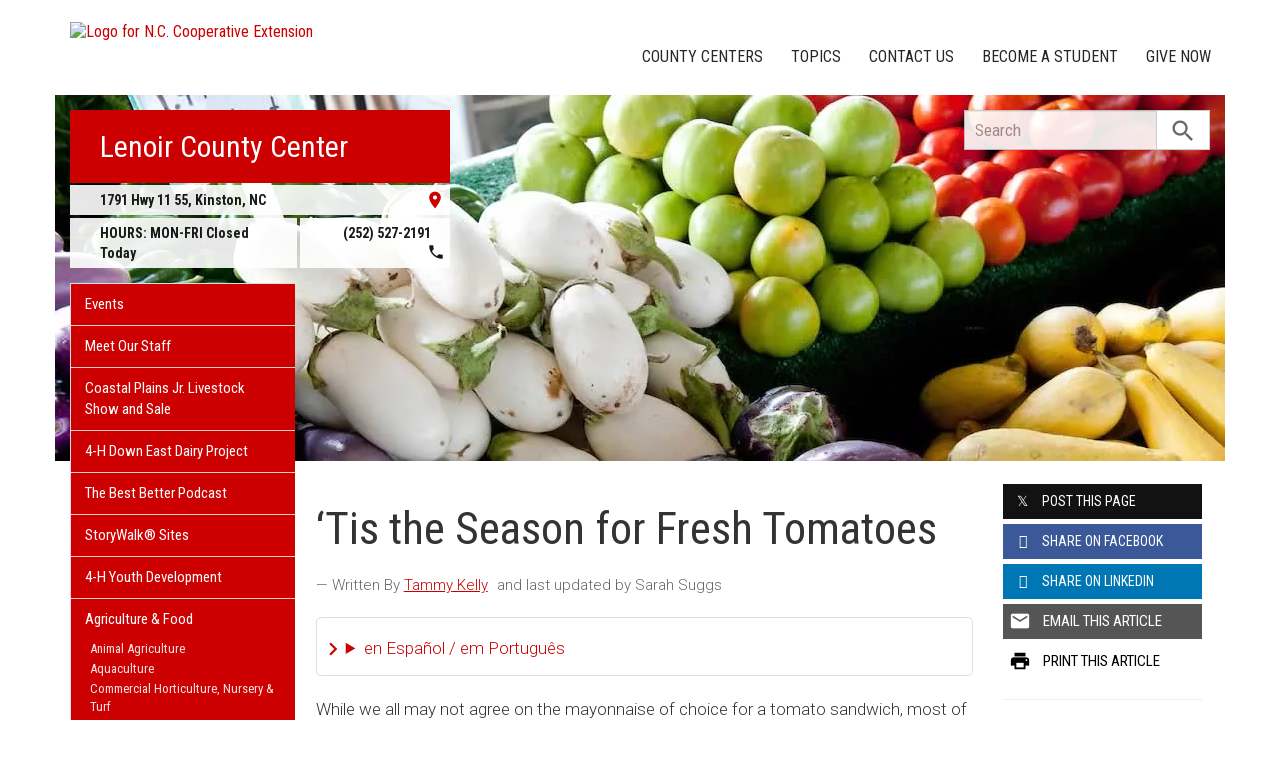

--- FILE ---
content_type: text/plain
request_url: https://www.google-analytics.com/j/collect?v=1&_v=j102&a=1419902541&t=pageview&_s=1&dl=https%3A%2F%2Flenoir.ces.ncsu.edu%2F2021%2F07%2Ftis-the-season-for-fresh-tomatoes%2F&ul=en-us%40posix&dt=%E2%80%98Tis%20the%20Season%20for%20Fresh%20Tomatoes%20%7C%20N.C.%20Cooperative%20Extension&sr=1280x720&vp=1280x720&_u=IADAAEABAAAAACAAI~&jid=1698954886&gjid=322176149&cid=382543253.1767471879&tid=UA-43941533-1&_gid=1783722344.1767471880&_r=1&_slc=1&z=1733545234
body_size: -832
content:
2,cG-ER9134B2XP